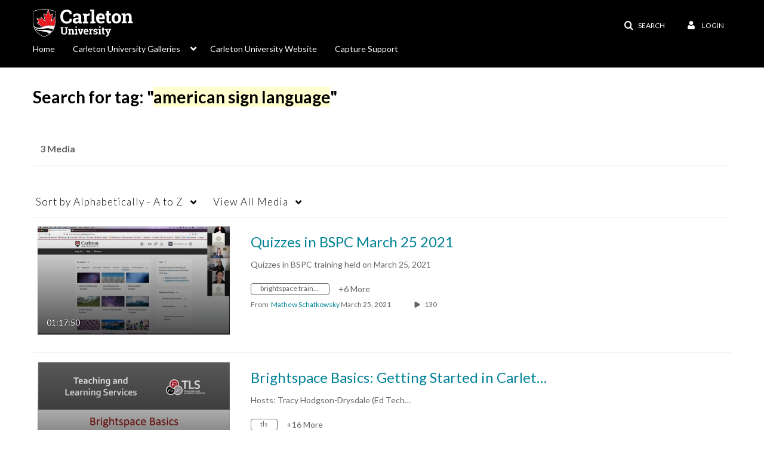

--- FILE ---
content_type: text/plain;charset=UTF-8
request_url: https://mediaspace.carleton.ca/user/get-details?format=ajax&_=1768993927414
body_size: 477
content:
{"content":[{"target":"#userMobileMenuDisplayName, #userMenuDisplayName","action":"replace","content":"Login"}],"script":"$(\"body\").trigger(\"userDetailsPopulated\");;document.querySelector(\"meta[name=xsrf-ajax-nonce]\").setAttribute(\"content\", \"[base64]\");"}